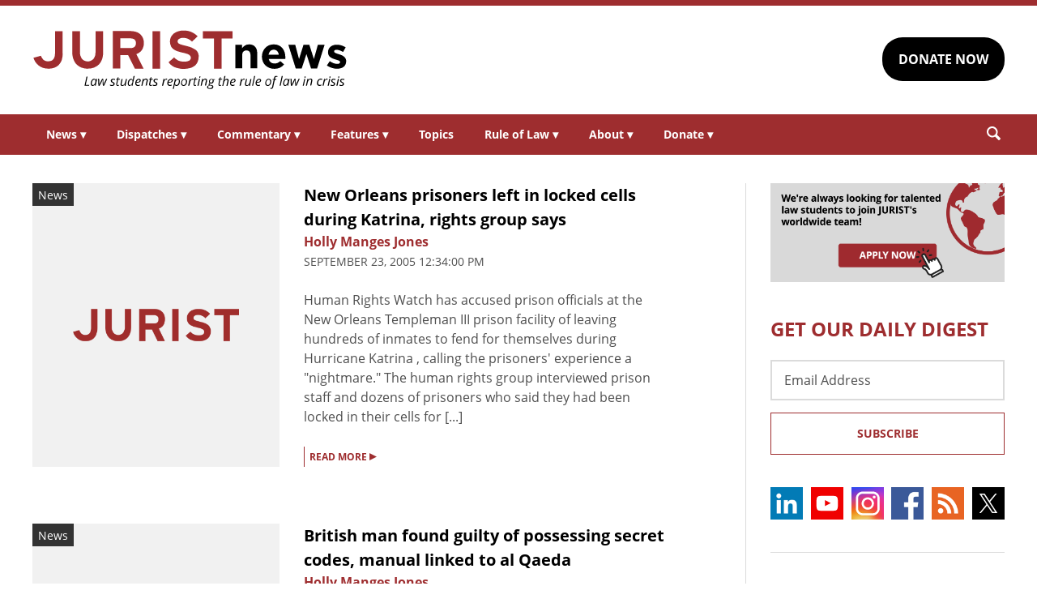

--- FILE ---
content_type: text/html; charset=UTF-8
request_url: https://www.jurist.org/page/6440/
body_size: 9181
content:
<!DOCTYPE html><html
xml:lang=en lang=en dir=ltr ><html
xml:lang=en dir=ltr itemscope itemtype=http://schema.org/Blog lang=en-US><head
prefix="og: http://ogp.me/ns# fb: http://ogp.me/ns/fb# website: http://ogp.me/ns/website#"><meta
content="width=device-width, initial-scale=1.0" name="viewport"><meta
charset="utf-8"><link
rel=stylesheet type=text/css media=all href=https://justatic.com/v/20240611a/external/jurist/css/core.css><title>JURISTnews - law students reporting the rule of law in crisis</title><meta
name="twitter:card" content="summary_large_image"><meta
name="twitter:site" content=""><meta
name="twitter:title" content="JURISTnews - law students reporting the rule of law in crisis"><meta
name="twitter:description" content="News &amp; Commentary"><meta
name="twitter:image" content=""><meta
name="twitter:url" content="https://www.jurist.org/"><meta
property="og:title" content="JURISTnews - law students reporting the rule of law in crisis"><meta
property="og:description" content="News &amp; Commentary"><meta
property="og:image" content=""><meta
property="og:image:width" content=""><meta
property="og:image:height" content=""><meta
property="og:url" content="https://www.jurist.org/"><link
rel=publisher href=https://www.jurist.org><meta
name="referrer" content="origin"><meta
name="referrer" content="unsafe-url"><link
rel="shortcut icon" href=https://justatic.com/v/20240611a/external/jurist/images/favicon.ico><link
rel=canonical href=https://www.jurist.org/ ><meta
name="description" content="JURIST is an award-winning online legal news service powered by a global team of over 100 law student reporters, editors, commentators, correspondents and content developers from 50 law schools in 25 countries across six continents">
 <script async src="https://www.googletagmanager.com/gtag/js?id=UA-609467-1"></script> <script>window.dataLayer = window.dataLayer || [];
        function gtag(){dataLayer.push(arguments);}
        gtag('js', new Date());

        gtag('config', 'UA-609467-1');
        gtag('config', 'G-DP5FGPD5S5');</script>  <script type=application/ld+json>{
            "@context": "http://schema.org",
            "@type": "Blog",
            "publisher": {
                "@type": "Organization",
                "name": " - JURISTnews - law students reporting the rule of law in crisis",
                "logo": {
                    "@type": "ImageObject",
                    "url": "https://justatic.com/v/20240611a/external/jurist/images/jurist/logos/jurist-header.svg",
                    "height": "60",
                    "width": "200"
                }
            }
        }</script> <script type=application/ld+json>{
                    "@context": "https://schema.org",
                    "@type": "BlogPosting",
                    "name": "New Orleans prisoners left in locked cells during Katrina, rights group says",
                    "mainEntityOfPage": {
                        "@type": "WebPage",
                        "@id": "https://www.jurist.org/news/2005/09/new-orleans-prisoners-left-in-locked/"
                    },
                    "headline": "New Orleans prisoners left in locked cells during Katrina, rights group says",
                    "image": {
                        "@type": "ImageObject",
                        "url": "https://www.jurist.org/wp-content/uploads/2021/12/jurist-white-text.png",
                        "width": "1024",
                        "height": "512",
                        "representativeOfPage": "http://schema.org/True"
                    },
                    "datePublished": "2005-09-23T12:34:00-04:00",
                    "dateModified": "2026-01-21T23:09:31-05:00",
                    "author": [
                                        ],
                    "publisher": {
                        "@type": "Organization",
                        "name": " - JURISTnews - law students reporting the rule of law in crisis",
                        "logo": {
                            "@type": "ImageObject",
                            "url": "https://justatic.com/v/20240611a/external/jurist/images/jurist/logos/jurist-header.svg",
                            "height": "60",
                            "width": "200"
                        }
                    },
                    "articleBody": "[JURIST] Human Rights Watch [advocacy website] has accused prison officials at the New Orleans Templeman III prison facility of leaving hundreds of inmates to fend for themselves [HRW press release] during Hurricane Katrina [JURIST news archive], calling the prisoners&#039; experience..."
                }</script> <script type=application/ld+json>{
                    "@context": "https://schema.org",
                    "@type": "BlogPosting",
                    "name": "British man found guilty of possessing secret codes, manual linked to al Qaeda",
                    "mainEntityOfPage": {
                        "@type": "WebPage",
                        "@id": "https://www.jurist.org/news/2005/09/british-man-found-guilty-of-possessing/"
                    },
                    "headline": "British man found guilty of possessing secret codes, manual linked to al Qaeda",
                    "image": {
                        "@type": "ImageObject",
                        "url": "https://www.jurist.org/wp-content/uploads/2021/12/jurist-white-text.png",
                        "width": "1024",
                        "height": "512",
                        "representativeOfPage": "http://schema.org/True"
                    },
                    "datePublished": "2005-09-23T12:01:00-04:00",
                    "dateModified": "2026-01-21T23:09:31-05:00",
                    "author": [
                                        ],
                    "publisher": {
                        "@type": "Organization",
                        "name": " - JURISTnews - law students reporting the rule of law in crisis",
                        "logo": {
                            "@type": "ImageObject",
                            "url": "https://justatic.com/v/20240611a/external/jurist/images/jurist/logos/jurist-header.svg",
                            "height": "60",
                            "width": "200"
                        }
                    },
                    "articleBody": "[JURIST] A British Muslim man was found guilty in London Friday for &amp;quot;possessing articles useful for terrorists&amp;quot; including a hand-written instruction manual explaining how to fire mortars and secret codes that British police linked to al Qaeda. Andrew Rowe [BBC..."
                }</script> <script type=application/ld+json>{
                    "@context": "https://schema.org",
                    "@type": "BlogPosting",
                    "name": "Hurricane Rita has Texas legal system on the move",
                    "mainEntityOfPage": {
                        "@type": "WebPage",
                        "@id": "https://www.jurist.org/news/2005/09/hurricane-rita-has-texas-legal-system/"
                    },
                    "headline": "Hurricane Rita has Texas legal system on the move",
                    "image": {
                        "@type": "ImageObject",
                        "url": "https://www.jurist.org/wp-content/uploads/2021/12/jurist-white-text.png",
                        "width": "1024",
                        "height": "512",
                        "representativeOfPage": "http://schema.org/True"
                    },
                    "datePublished": "2005-09-23T11:45:00-04:00",
                    "dateModified": "2026-01-21T23:09:31-05:00",
                    "author": [
                                        ],
                    "publisher": {
                        "@type": "Organization",
                        "name": " - JURISTnews - law students reporting the rule of law in crisis",
                        "logo": {
                            "@type": "ImageObject",
                            "url": "https://justatic.com/v/20240611a/external/jurist/images/jurist/logos/jurist-header.svg",
                            "height": "60",
                            "width": "200"
                        }
                    },
                    "articleBody": "[JURIST] Judges, lawyers, and even prisoners are on the move across Texas as residents prepare for the arrival of Hurricane Rita [Wikipedia backgrounder]. The US Court of Appeals for the Fifth Circuit [official website], already bounced from its usual home..."
                }</script> <script type=application/ld+json>{
                    "@context": "https://schema.org",
                    "@type": "BlogPosting",
                    "name": "New indictment brought against California terrorism suspect",
                    "mainEntityOfPage": {
                        "@type": "WebPage",
                        "@id": "https://www.jurist.org/news/2005/09/new-indictment-brought-against/"
                    },
                    "headline": "New indictment brought against California terrorism suspect",
                    "image": {
                        "@type": "ImageObject",
                        "url": "https://www.jurist.org/wp-content/uploads/2021/12/jurist-white-text.png",
                        "width": "1024",
                        "height": "512",
                        "representativeOfPage": "http://schema.org/True"
                    },
                    "datePublished": "2005-09-23T11:20:00-04:00",
                    "dateModified": "2026-01-21T23:09:31-05:00",
                    "author": [
                                        ],
                    "publisher": {
                        "@type": "Organization",
                        "name": " - JURISTnews - law students reporting the rule of law in crisis",
                        "logo": {
                            "@type": "ImageObject",
                            "url": "https://justatic.com/v/20240611a/external/jurist/images/jurist/logos/jurist-header.svg",
                            "height": "60",
                            "width": "200"
                        }
                    },
                    "articleBody": "[JURIST] Federal prosecutors said Thursday that new charges [PDF indictment] have been filed against one of the men arrested in California earlier this year [JURIST report] on terrorism charges. Hamid Hayat, 23, now faces charges of providing material support to..."
                }</script> <script type=application/ld+json>{
                    "@context": "https://schema.org",
                    "@type": "BlogPosting",
                    "name": "FEC dismisses complaints of Republican wrongdoing in assisting 2004 Nader campaign",
                    "mainEntityOfPage": {
                        "@type": "WebPage",
                        "@id": "https://www.jurist.org/news/2005/09/fec-dismisses-complaints-of-republican/"
                    },
                    "headline": "FEC dismisses complaints of Republican wrongdoing in assisting 2004 Nader campaign",
                    "image": {
                        "@type": "ImageObject",
                        "url": "https://www.jurist.org/wp-content/uploads/2021/12/jurist-white-text.png",
                        "width": "1024",
                        "height": "512",
                        "representativeOfPage": "http://schema.org/True"
                    },
                    "datePublished": "2005-09-23T10:47:00-04:00",
                    "dateModified": "2026-01-21T23:09:31-05:00",
                    "author": [
                                        ],
                    "publisher": {
                        "@type": "Organization",
                        "name": " - JURISTnews - law students reporting the rule of law in crisis",
                        "logo": {
                            "@type": "ImageObject",
                            "url": "https://justatic.com/v/20240611a/external/jurist/images/jurist/logos/jurist-header.svg",
                            "height": "60",
                            "width": "200"
                        }
                    },
                    "articleBody": "[JURIST] The Federal Election Commission [official website] on Thursday dismissed complaints [official press release] that Republican and conservative groups acted improperly to get third-party candidate Ralph Nader [JURIST news archive] on the ballot during the 2004 presidential campaign. Nader said..."
                }</script> <script type=application/ld+json>{
                    "@context": "https://schema.org",
                    "@type": "BlogPosting",
                    "name": "Khodorkovsky to appeal conviction to European rights court, lawyer told to leave Russia",
                    "mainEntityOfPage": {
                        "@type": "WebPage",
                        "@id": "https://www.jurist.org/news/2005/09/khodorkovsky-to-appeal-conviction-to/"
                    },
                    "headline": "Khodorkovsky to appeal conviction to European rights court, lawyer told to leave Russia",
                    "image": {
                        "@type": "ImageObject",
                        "url": "https://www.jurist.org/wp-content/uploads/2021/12/jurist-white-text.png",
                        "width": "1024",
                        "height": "512",
                        "representativeOfPage": "http://schema.org/True"
                    },
                    "datePublished": "2005-09-23T10:26:00-04:00",
                    "dateModified": "2026-01-21T23:09:31-05:00",
                    "author": [
                                        ],
                    "publisher": {
                        "@type": "Organization",
                        "name": " - JURISTnews - law students reporting the rule of law in crisis",
                        "logo": {
                            "@type": "ImageObject",
                            "url": "https://justatic.com/v/20240611a/external/jurist/images/jurist/logos/jurist-header.svg",
                            "height": "60",
                            "width": "200"
                        }
                    },
                    "articleBody": "[JURIST] Lawyers for jailed Russian oil tycoon Mikhail Khodorkovsky [JURIST news archive; defense website] said Friday that they will appeal his conviction [JURIST report] on tax and fraud evasion charges to the European Court of Human Rights [official website]. A..."
                }</script> <script type=application/ld+json>{
                    "@context": "https://schema.org",
                    "@type": "BlogPosting",
                    "name": "HealthSouth whistle-blower sentenced to 27 months in prison, $1.5 million fine",
                    "mainEntityOfPage": {
                        "@type": "WebPage",
                        "@id": "https://www.jurist.org/news/2005/09/healthsouth-whistle-blower-sentenced/"
                    },
                    "headline": "HealthSouth whistle-blower sentenced to 27 months in prison, $1.5 million fine",
                    "image": {
                        "@type": "ImageObject",
                        "url": "https://www.jurist.org/wp-content/uploads/2021/12/jurist-white-text.png",
                        "width": "1024",
                        "height": "512",
                        "representativeOfPage": "http://schema.org/True"
                    },
                    "datePublished": "2005-09-23T10:06:00-04:00",
                    "dateModified": "2026-01-21T23:09:31-05:00",
                    "author": [
                                        ],
                    "publisher": {
                        "@type": "Organization",
                        "name": " - JURISTnews - law students reporting the rule of law in crisis",
                        "logo": {
                            "@type": "ImageObject",
                            "url": "https://justatic.com/v/20240611a/external/jurist/images/jurist/logos/jurist-header.svg",
                            "height": "60",
                            "width": "200"
                        }
                    },
                    "articleBody": "[JURIST] Former HealthSouth [corporate website; JURIST news archive] finance chief Weston Smith was sentenced to 27 months in prison followed by one year of probation and ordered to forfeit $1.5 million in assets Thursday for his role in the company&#039;s..."
                }</script> <script type=application/ld+json>{
                    "@context": "https://schema.org",
                    "@type": "BlogPosting",
                    "name": "Jailed Abu Ghraib abuse leader testifies in Lynndie England court-martial",
                    "mainEntityOfPage": {
                        "@type": "WebPage",
                        "@id": "https://www.jurist.org/news/2005/09/jailed-abu-ghraib-abuse-leader/"
                    },
                    "headline": "Jailed Abu Ghraib abuse leader testifies in Lynndie England court-martial",
                    "image": {
                        "@type": "ImageObject",
                        "url": "https://www.jurist.org/wp-content/uploads/2021/12/jurist-white-text.png",
                        "width": "1024",
                        "height": "512",
                        "representativeOfPage": "http://schema.org/True"
                    },
                    "datePublished": "2005-09-23T09:49:00-04:00",
                    "dateModified": "2026-01-21T23:09:31-05:00",
                    "author": [
                                        ],
                    "publisher": {
                        "@type": "Organization",
                        "name": " - JURISTnews - law students reporting the rule of law in crisis",
                        "logo": {
                            "@type": "ImageObject",
                            "url": "https://justatic.com/v/20240611a/external/jurist/images/jurist/logos/jurist-header.svg",
                            "height": "60",
                            "width": "200"
                        }
                    },
                    "articleBody": "[JURIST] Army Spc. Charles Graner [Wikipedia profile; JURIST news archive] took the stand Thursday in court-martial proceedings against Pfc. Lynndie England [Wikipedia profile; JURIST news archive], who is facing conspiracy, maltreatment of subordinates and indecent acts charges stemming from the..."
                }</script> <script type=application/ld+json>{
                    "@context": "https://schema.org",
                    "@type": "BlogPosting",
                    "name": "Property rights bill top priority in US House committee",
                    "mainEntityOfPage": {
                        "@type": "WebPage",
                        "@id": "https://www.jurist.org/news/2005/09/property-rights-bill-top-priority-in/"
                    },
                    "headline": "Property rights bill top priority in US House committee",
                    "image": {
                        "@type": "ImageObject",
                        "url": "https://www.jurist.org/wp-content/uploads/2021/12/jurist-white-text.png",
                        "width": "1024",
                        "height": "512",
                        "representativeOfPage": "http://schema.org/True"
                    },
                    "datePublished": "2005-09-23T09:06:00-04:00",
                    "dateModified": "2026-01-21T23:09:31-05:00",
                    "author": [
                                        ],
                    "publisher": {
                        "@type": "Organization",
                        "name": " - JURISTnews - law students reporting the rule of law in crisis",
                        "logo": {
                            "@type": "ImageObject",
                            "url": "https://justatic.com/v/20240611a/external/jurist/images/jurist/logos/jurist-header.svg",
                            "height": "60",
                            "width": "200"
                        }
                    },
                    "articleBody": "[JURIST] Rep. Steve Chabot (R-OH), chairman of the US House Subcommittee on the Constitution [official website], said Thursday that legislation restricting state and local government&#039;s ability to take private property for private development could be presented to the full House..."
                }</script> <script type=application/ld+json>{
                    "@context": "https://schema.org",
                    "@type": "BlogPosting",
                    "name": "House committee approves revisions to Endangered Species Act",
                    "mainEntityOfPage": {
                        "@type": "WebPage",
                        "@id": "https://www.jurist.org/news/2005/09/house-committee-approves-revisions-to/"
                    },
                    "headline": "House committee approves revisions to Endangered Species Act",
                    "image": {
                        "@type": "ImageObject",
                        "url": "https://www.jurist.org/wp-content/uploads/2021/12/jurist-white-text.png",
                        "width": "1024",
                        "height": "512",
                        "representativeOfPage": "http://schema.org/True"
                    },
                    "datePublished": "2005-09-23T08:36:00-04:00",
                    "dateModified": "2026-01-21T23:09:31-05:00",
                    "author": [
                                        ],
                    "publisher": {
                        "@type": "Organization",
                        "name": " - JURISTnews - law students reporting the rule of law in crisis",
                        "logo": {
                            "@type": "ImageObject",
                            "url": "https://justatic.com/v/20240611a/external/jurist/images/jurist/logos/jurist-header.svg",
                            "height": "60",
                            "width": "200"
                        }
                    },
                    "articleBody": "[JURIST] The US House Resources Committee [official website] Thursday approved [press release] the Threatened and Endangered Species Recovery Act [PDF text; committee backgrounder], legislation that would overhaul the Endangered Species Act [PDF text] by limiting the government&#039;s ability to protect..."
                }</script> <meta
name="google-site-verification" content="lst3shwiyZuYnuOj-DksZVuFLMY0n_insAX63BQTA4c"> <script async defer src=https://justatic.com/e/widgets/js/justia.js></script> </head><body
class data-directive=j-gdpr data-privacy-policy-url=/privacy-policy/ ><div
class=ui-overlay></div><header
class=header id=header><div
class="wrapper sides-margin"><div
class=head><div
class=header-logo>
<a
class=wrapper href=/ title=Jurist>
<img
alt=Jurist class=logo src=https://justatic.com/v/20240611a/external/jurist/images/jurist/logos/jurist-header.svg>
</a></div><div
class=header-cta><div
class=wrapper>
<a
class="ui-button -darker" href="https://www.paypal.com/donate/?hosted_button_id=QVD82R93TVMAG" target=_self>DONATE NOW</a></div></div></div></div><nav
class="header-nav sides-margin" role=navigation><div
id=burger-menu class=burger-menu data-directive=j-hamburger>
<span
class="line -ln1"></span>
<span
class="line -ln2"></span></div><ul
class="wrapper ui-list -styless _no-padding">
<li
class=navitem>
<a
class=link href=#>News <span
class="ui-arrow -down">&#9662;</span></a><div
class=header-subnav><ul
class="wrapper ui-list -styless _no-padding">
<li
class=subnavitem>
<a
class=sublink href=/news/ >All Legal News</a>
</li>
<li
class=subnavitem>
<a
class=sublink href=/news/tag/domestic/ >US Legal News</a>
</li>
<li
class=subnavitem>
<a
class=sublink href=/news/tag/international/ >World Legal News</a>
</li>
<li
class=subnavitem>
<a
class=sublink href=/thisday/ >This Day @ Law</a>
</li></ul></div>
</li>
<li
class=navitem>
<a
class=link href=#>Dispatches <span
class="ui-arrow -down">&#9662;</span></a><div
class=header-subnav><ul
class="wrapper ui-list -styless _no-padding">
<li
class=subnavitem>
<a
class=sublink href=/news/category/dispatches/ >All Dispatches</a>
</li>
<li
class=subnavitem>
<a
class=sublink href=/news/category/dispatches/afghanistan/ >Afghanistan</a>
</li>
<li
class=subnavitem>
<a
class=sublink href=/news/category/dispatches/canada/ >Canada</a>
</li>
<li
class=subnavitem>
<a
class=sublink href=/news/category/dispatches/eu/ >EU</a>
</li>
<li
class=subnavitem>
<a
class=sublink href=/news/category/dispatches/ghana/ >Ghana</a>
</li>
<li
class=subnavitem>
<a
class=sublink href=/news/category/dispatches/india/ >India</a>
</li>
<li
class=subnavitem>
<a
class=sublink href=/news/category/dispatches/iran/ >Iran</a>
</li>
<li
class=subnavitem>
<a
class=sublink href=/news/category/dispatches/israel/ >Israel</a>
</li>
<li
class=subnavitem>
<a
class=sublink href=/news/category/dispatches/kazakhstan/ >Kazakhstan</a>
</li>
<li
class=subnavitem>
<a
class=sublink href=/news/category/dispatches/kenya/ >Kenya</a>
</li>
<li
class=subnavitem>
<a
class=sublink href=/news/category/dispatches/myanmar/ >Myanmar</a>
</li>
<li
class=subnavitem>
<a
class=sublink href=/news/category/dispatches/pakistan/ >Pakistan</a>
</li>
<li
class=subnavitem>
<a
class=sublink href=/news/category/dispatches/peru/ >Peru</a>
</li>
<li
class=subnavitem>
<a
class=sublink href=/news/category/dispatches/sri-lanka/ >Sri Lanka</a>
</li>
<li
class=subnavitem>
<a
class=sublink href=/news/category/dispatches/uk/ >UK</a>
</li>
<li
class=subnavitem>
<a
class=sublink href=/news/category/dispatches/ukraine-dispatches/ >Ukraine</a>
</li>
<li
class=subnavitem>
<a
class=sublink href=/news/category/dispatches/united-states/ >US</a>
</li></ul></div>
</li>
<li
class=navitem>
<a
class=link href=#>Commentary <span
class="ui-arrow -down">&#9662;</span></a><div
class=header-subnav><ul
class="wrapper ui-list -styless _no-padding">
<li
class=subnavitem>
<a
class=sublink href=/commentary/ >All Commentary</a>
</li>
<li
class=subnavitem>
<a
class=sublink href=/commentary/forum/ >Faculty Commentary</a>
</li>
<li
class=subnavitem>
<a
class=sublink href=/commentary/hotline/ >Professional Commentary</a>
</li>
<li
class=subnavitem>
<a
class=sublink href=/commentary/dateline/ >Student Commentary</a>
</li></ul></div>
</li>
<li
class=navitem>
<a
class=link href=#>Features <span
class="ui-arrow -down">&#9662;</span></a><div
class=header-subnav><ul
class="wrapper ui-list -styless _no-padding">
<li
class=subnavitem>
<a
class=sublink href=/features/ >All Features</a>
</li>
<li
class=subnavitem>
<a
class=sublink href=/features/tag/explainers/ >Explainers</a>
</li>
<li
class=subnavitem>
<a
class=sublink href=/features/tag/long-reads/ >Long Reads</a>
</li>
<li
class=subnavitem>
<a
class=sublink href=/multimedia/ >Multimedia</a>
</li>
<li
class=subnavitem>
<a
class=sublink href=/features/tag/interviews/ >Interviews</a>
</li></ul></div>
</li>
<li
class=navitem>
<a
class=link href=/topics/ >Topics</a>
</li>
<li
class=navitem>
<a
class=link href=#>Rule of Law <span
class="ui-arrow -down">&#9662;</span></a><div
class=header-subnav><ul
class="wrapper ui-list -styless _no-padding">
<li
class=subnavitem>
<a
class=sublink href=/rule-of-law-materials/ >Materials</a>
</li>
<li
class=subnavitem>
<a
class=sublink href=/podcasts/ >Podcasts</a>
</li></ul></div>
</li>
<li
class=navitem>
<a
class=link href=#>About <span
class="ui-arrow -down">&#9662;</span></a><div
class=header-subnav><ul
class="wrapper ui-list -styless _no-padding">
<li
class=subnavitem>
<a
class=sublink href=/faq/ >FAQ</a>
</li>
<li
class=subnavitem>
<a
class=sublink href=/staff/ >Staff</a>
</li>
<li
class=subnavitem>
<a
class=sublink href=/awards/ >Awards</a>
</li>
<li
class=subnavitem>
<a
class=sublink href=/apply/ >Apply</a>
</li>
<li
class=subnavitem>
<a
class=sublink href=/journalist-in-residence/ >Journalist in Residence</a>
</li>
<li
class=subnavitem>
<a
class=sublink href=/transparency/ >Board of Directors</a>
</li>
<li
class=subnavitem>
<a
class=sublink href=/contact/ >Contact Us</a>
</li></ul></div>
</li>
<li
class=navitem>
<a
class=link href=#>Donate <span
class="ui-arrow -down">&#9662;</span></a><div
class=header-subnav><ul
class="wrapper ui-list -styless _no-padding">
<li
class=subnavitem>
<a
class=sublink href=/support-jurist/ >Why Support JURIST?</a>
</li>
<li
class=subnavitem>
<a
class=sublink href=/support-jurist/donate-now/ >Donate</a>
</li>
<li
class=subnavitem>
<a
class=sublink href=/support-jurist/honor-roll/ >Honor Roll</a>
</li></ul></div>
</li></ul></nav><div
class="header-search sides-margin"><div
class=wrapper><div
class=searchicon data-directive=j-search-form>
<svg
viewBox="0 0 80 80" class=ui-icon>
<use
xmlns:xlink=http://www.w3.org/1999/xlink xlink:href=/justatic/external/jurist/images/icons/search.svg#search></use>
</svg></div><div
class=searchform><div
class=wrapper><form
role=search method=get id=search-form-wraper class=ui-simple-form action=https://www.jurist.org/ >
<label
for=s class=visuallyhidden>Search: </label>
<input
type=text id=s name=s value aria-label=Search>
<button
type=submit value=Search class=ui-button>Search<svg
viewBox="0 0 80 80" class="searchicon ui-icon" data-directive=j-search-form><use
xmlns:xlink=http://www.w3.org/1999/xlink xlink:href=/justatic/external/jurist/images/icons/search.svg#search></use></svg></button></form></div></div></div></div></header><div
class=main-content><div
class=wrapper><section
class=main-wrapper><div
class=posts-list><div
class=posts-list><article
class=blog-post><div
class="graphic -default">
<a
href=https://www.jurist.org/news/2005/09/new-orleans-prisoners-left-in-locked/ itemprop=url title="Permalink to New Orleans prisoners left in locked cells during Katrina, rights group says" rel=bookmark>
<span
class=label>News</span>
<img
src=https://www.jurist.org/wp-content/uploads/2021/12/jurist-white-text.png width=1024 height=512 alt="New Orleans prisoners left in locked cells during Katrina, rights group says"><meta
itemprop="url" content="https://www.jurist.org/wp-content/uploads/2021/12/jurist-white-text.png"><meta
itemprop="width" content="1024"><meta
itemprop="height" content="512">
</a></div><div
class=content><header>
<strong
class="ui-heading3 _no-margin">
<a
href=https://www.jurist.org/news/2005/09/new-orleans-prisoners-left-in-locked/ itemprop=url title="Permalink to New Orleans prisoners left in locked cells during Katrina, rights group says" rel=bookmark>
New Orleans prisoners left in locked cells during Katrina, rights group says
</a>
</strong><div
class=author>
<span>
<a
href=https://www.jurist.org/news/author/hjones class="url fn author-hjones author-80 post-author-link" rel=author>
<span
class=name>Holly Manges Jones</span>
</a>
</span></div><div
class=date>
<time
datetime=2005-09-23T12:34:00-04:00 class="post-date published" itemprop=datePublished pubdate>
September 23, 2005 12:34:00 pm
</time></div></header><div
class=excerpt><p>Human Rights Watch has accused prison officials at the New Orleans Templeman III prison facility of leaving hundreds of inmates to fend for themselves during Hurricane Katrina , calling the prisoners&#39; experience a &quot;nightmare.&quot; The human rights group interviewed prison staff and dozens of prisoners who said they had been locked in their cells for [...]</p></div><a
href=https://www.jurist.org/news/2005/09/new-orleans-prisoners-left-in-locked/ class=ui-more>READ MORE <span
class=arrow>&#9656;</span></a></div></article><article
class=blog-post><div
class="graphic -default">
<a
href=https://www.jurist.org/news/2005/09/british-man-found-guilty-of-possessing/ itemprop=url title="Permalink to British man found guilty of possessing secret codes, manual linked to al Qaeda" rel=bookmark>
<span
class=label>News</span>
<img
src=https://www.jurist.org/wp-content/uploads/2021/12/jurist-white-text.png width=1024 height=512 alt="British man found guilty of possessing secret codes, manual linked to al Qaeda"><meta
itemprop="url" content="https://www.jurist.org/wp-content/uploads/2021/12/jurist-white-text.png"><meta
itemprop="width" content="1024"><meta
itemprop="height" content="512">
</a></div><div
class=content><header>
<strong
class="ui-heading3 _no-margin">
<a
href=https://www.jurist.org/news/2005/09/british-man-found-guilty-of-possessing/ itemprop=url title="Permalink to British man found guilty of possessing secret codes, manual linked to al Qaeda" rel=bookmark>
British man found guilty of possessing secret codes, manual linked to al Qaeda
</a>
</strong><div
class=author>
<span>
<a
href=https://www.jurist.org/news/author/hjones class="url fn author-hjones author-80 post-author-link" rel=author>
<span
class=name>Holly Manges Jones</span>
</a>
</span></div><div
class=date>
<time
datetime=2005-09-23T12:01:00-04:00 class="post-date published" itemprop=datePublished pubdate>
September 23, 2005 12:01:00 pm
</time></div></header><div
class=excerpt><p>A British Muslim man was found guilty in London Friday for &quot;possessing articles useful for terrorists&quot; including a hand-written instruction manual explaining how to fire mortars and secret codes that British police linked to al Qaeda. Andrew Rowe had been under surveillance by British police prior to his arrest and several searches of his homes [...]</p></div><a
href=https://www.jurist.org/news/2005/09/british-man-found-guilty-of-possessing/ class=ui-more>READ MORE <span
class=arrow>&#9656;</span></a></div></article><article
class=blog-post><div
class="graphic -default">
<a
href=https://www.jurist.org/news/2005/09/hurricane-rita-has-texas-legal-system/ itemprop=url title="Permalink to Hurricane Rita has Texas legal system on the move" rel=bookmark>
<span
class=label>News</span>
<img
src=https://www.jurist.org/wp-content/uploads/2021/12/jurist-white-text.png width=1024 height=512 alt="Hurricane Rita has Texas legal system on the move"><meta
itemprop="url" content="https://www.jurist.org/wp-content/uploads/2021/12/jurist-white-text.png"><meta
itemprop="width" content="1024"><meta
itemprop="height" content="512">
</a></div><div
class=content><header>
<strong
class="ui-heading3 _no-margin">
<a
href=https://www.jurist.org/news/2005/09/hurricane-rita-has-texas-legal-system/ itemprop=url title="Permalink to Hurricane Rita has Texas legal system on the move" rel=bookmark>
Hurricane Rita has Texas legal system on the move
</a>
</strong><div
class=author>
<span>
<a
href=https://www.jurist.org/news/author/dshucosky class="url fn author-dshucosky author-84 post-author-link" rel=author>
<span
class=name>David Shucosky</span>
</a>
</span></div><div
class=date>
<time
datetime=2005-09-23T11:45:00-04:00 class="post-date published" itemprop=datePublished pubdate>
September 23, 2005 11:45:00 am
</time></div></header><div
class=excerpt><p>Judges, lawyers, and even prisoners are on the move across Texas as residents prepare for the arrival of Hurricane Rita . The US Court of Appeals for the Fifth Circuit , already bounced from its usual home in New Orleans , has announced closures for its temporary location in Houston. The US Marshals Service has [...]</p></div><a
href=https://www.jurist.org/news/2005/09/hurricane-rita-has-texas-legal-system/ class=ui-more>READ MORE <span
class=arrow>&#9656;</span></a></div></article><article
class=blog-post><div
class="graphic -default">
<a
href=https://www.jurist.org/news/2005/09/new-indictment-brought-against/ itemprop=url title="Permalink to New indictment brought against California terrorism suspect" rel=bookmark>
<span
class=label>News</span>
<img
src=https://www.jurist.org/wp-content/uploads/2021/12/jurist-white-text.png width=1024 height=512 alt="New indictment brought against California terrorism suspect"><meta
itemprop="url" content="https://www.jurist.org/wp-content/uploads/2021/12/jurist-white-text.png"><meta
itemprop="width" content="1024"><meta
itemprop="height" content="512">
</a></div><div
class=content><header>
<strong
class="ui-heading3 _no-margin">
<a
href=https://www.jurist.org/news/2005/09/new-indictment-brought-against/ itemprop=url title="Permalink to New indictment brought against California terrorism suspect" rel=bookmark>
New indictment brought against California terrorism suspect
</a>
</strong><div
class=author>
<span>
<a
href=https://www.jurist.org/news/author/dshucosky class="url fn author-dshucosky author-84 post-author-link" rel=author>
<span
class=name>David Shucosky</span>
</a>
</span></div><div
class=date>
<time
datetime=2005-09-23T11:20:00-04:00 class="post-date published" itemprop=datePublished pubdate>
September 23, 2005 11:20:00 am
</time></div></header><div
class=excerpt><p>Federal prosecutors said Thursday that new charges have been filed against one of the men arrested in California earlier this year on terrorism charges. Hamid Hayat, 23, now faces charges of providing material support to terrorists in addition to accusations that he lied to the FBI about attending a terrorist training camp in Pakistan. He [...]</p></div><a
href=https://www.jurist.org/news/2005/09/new-indictment-brought-against/ class=ui-more>READ MORE <span
class=arrow>&#9656;</span></a></div></article><article
class=blog-post><div
class="graphic -default">
<a
href=https://www.jurist.org/news/2005/09/fec-dismisses-complaints-of-republican/ itemprop=url title="Permalink to FEC dismisses complaints of Republican wrongdoing in assisting 2004 Nader campaign" rel=bookmark>
<span
class=label>News</span>
<img
src=https://www.jurist.org/wp-content/uploads/2021/12/jurist-white-text.png width=1024 height=512 alt="FEC dismisses complaints of Republican wrongdoing in assisting 2004 Nader campaign"><meta
itemprop="url" content="https://www.jurist.org/wp-content/uploads/2021/12/jurist-white-text.png"><meta
itemprop="width" content="1024"><meta
itemprop="height" content="512">
</a></div><div
class=content><header>
<strong
class="ui-heading3 _no-margin">
<a
href=https://www.jurist.org/news/2005/09/fec-dismisses-complaints-of-republican/ itemprop=url title="Permalink to FEC dismisses complaints of Republican wrongdoing in assisting 2004 Nader campaign" rel=bookmark>
FEC dismisses complaints of Republican wrongdoing in assisting 2004 Nader campaign
</a>
</strong><div
class=author>
<span>
<a
href=https://www.jurist.org/news/author/dshucosky class="url fn author-dshucosky author-84 post-author-link" rel=author>
<span
class=name>David Shucosky</span>
</a>
</span></div><div
class=date>
<time
datetime=2005-09-23T10:47:00-04:00 class="post-date published" itemprop=datePublished pubdate>
September 23, 2005 10:47:00 am
</time></div></header><div
class=excerpt><p>The Federal Election Commission on Thursday dismissed complaints that Republican and conservative groups acted improperly to get third-party candidate Ralph Nader on the ballot during the 2004 presidential campaign. Nader said the complaints were &quot;frivolous&quot;. The FEC said they had no reason to believe that any of the groups broke the law. Earlier this year, [...]</p></div><a
href=https://www.jurist.org/news/2005/09/fec-dismisses-complaints-of-republican/ class=ui-more>READ MORE <span
class=arrow>&#9656;</span></a></div></article><article
class=blog-post><div
class="graphic -default">
<a
href=https://www.jurist.org/news/2005/09/khodorkovsky-to-appeal-conviction-to/ itemprop=url title="Permalink to Khodorkovsky to appeal conviction to European rights court, lawyer told to leave Russia" rel=bookmark>
<span
class=label>News</span>
<img
src=https://www.jurist.org/wp-content/uploads/2021/12/jurist-white-text.png width=1024 height=512 alt="Khodorkovsky to appeal conviction to European rights court, lawyer told to leave Russia"><meta
itemprop="url" content="https://www.jurist.org/wp-content/uploads/2021/12/jurist-white-text.png"><meta
itemprop="width" content="1024"><meta
itemprop="height" content="512">
</a></div><div
class=content><header>
<strong
class="ui-heading3 _no-margin">
<a
href=https://www.jurist.org/news/2005/09/khodorkovsky-to-appeal-conviction-to/ itemprop=url title="Permalink to Khodorkovsky to appeal conviction to European rights court, lawyer told to leave Russia" rel=bookmark>
Khodorkovsky to appeal conviction to European rights court, lawyer told to leave Russia
</a>
</strong><div
class=author>
<span>
<a
href=https://www.jurist.org/news/author/dshucosky class="url fn author-dshucosky author-84 post-author-link" rel=author>
<span
class=name>David Shucosky</span>
</a>
</span></div><div
class=date>
<time
datetime=2005-09-23T10:26:00-04:00 class="post-date published" itemprop=datePublished pubdate>
September 23, 2005 10:26:00 am
</time></div></header><div
class=excerpt><p>Lawyers for jailed Russian oil tycoon Mikhail Khodorkovsky said Friday that they will appeal his conviction on tax and fraud evasion charges to the European Court of Human Rights . A Moscow court Thursday denied Khodorkovsky&#39;s appeal and an appeal to the Russian Supreme Court is also planned, but a ruling from the Russian court [...]</p></div><a
href=https://www.jurist.org/news/2005/09/khodorkovsky-to-appeal-conviction-to/ class=ui-more>READ MORE <span
class=arrow>&#9656;</span></a></div></article><article
class=blog-post><div
class="graphic -default">
<a
href=https://www.jurist.org/news/2005/09/healthsouth-whistle-blower-sentenced/ itemprop=url title="Permalink to HealthSouth whistle-blower sentenced to 27 months in prison, $1.5 million fine" rel=bookmark>
<span
class=label>News</span>
<img
src=https://www.jurist.org/wp-content/uploads/2021/12/jurist-white-text.png width=1024 height=512 alt="HealthSouth whistle-blower sentenced to 27 months in prison, $1.5 million fine"><meta
itemprop="url" content="https://www.jurist.org/wp-content/uploads/2021/12/jurist-white-text.png"><meta
itemprop="width" content="1024"><meta
itemprop="height" content="512">
</a></div><div
class=content><header>
<strong
class="ui-heading3 _no-margin">
<a
href=https://www.jurist.org/news/2005/09/healthsouth-whistle-blower-sentenced/ itemprop=url title="Permalink to HealthSouth whistle-blower sentenced to 27 months in prison, $1.5 million fine" rel=bookmark>
HealthSouth whistle-blower sentenced to 27 months in prison, $1.5 million fine
</a>
</strong><div
class=author>
<span>
<a
href=https://www.jurist.org/news/author/dshucosky class="url fn author-dshucosky author-84 post-author-link" rel=author>
<span
class=name>David Shucosky</span>
</a>
</span></div><div
class=date>
<time
datetime=2005-09-23T10:06:00-04:00 class="post-date published" itemprop=datePublished pubdate>
September 23, 2005 10:06:00 am
</time></div></header><div
class=excerpt><p>Former HealthSouth finance chief Weston Smith was sentenced to 27 months in prison followed by one year of probation and ordered to forfeit $1.5 million in assets Thursday for his role in the company&#39;s accounting scandal . In June, the company&#39;s former CEO Richard Scrushy was acquitted of all charges during his trial in connection [...]</p></div><a
href=https://www.jurist.org/news/2005/09/healthsouth-whistle-blower-sentenced/ class=ui-more>READ MORE <span
class=arrow>&#9656;</span></a></div></article><article
class=blog-post><div
class="graphic -default">
<a
href=https://www.jurist.org/news/2005/09/jailed-abu-ghraib-abuse-leader/ itemprop=url title="Permalink to Jailed Abu Ghraib abuse leader testifies in Lynndie England court-martial" rel=bookmark>
<span
class=label>News</span>
<img
src=https://www.jurist.org/wp-content/uploads/2021/12/jurist-white-text.png width=1024 height=512 alt="Jailed Abu Ghraib abuse leader testifies in Lynndie England court-martial"><meta
itemprop="url" content="https://www.jurist.org/wp-content/uploads/2021/12/jurist-white-text.png"><meta
itemprop="width" content="1024"><meta
itemprop="height" content="512">
</a></div><div
class=content><header>
<strong
class="ui-heading3 _no-margin">
<a
href=https://www.jurist.org/news/2005/09/jailed-abu-ghraib-abuse-leader/ itemprop=url title="Permalink to Jailed Abu Ghraib abuse leader testifies in Lynndie England court-martial" rel=bookmark>
Jailed Abu Ghraib abuse leader testifies in Lynndie England court-martial
</a>
</strong><div
class=author>
<span>
<a
href=https://www.jurist.org/news/author/jshawl class="url fn author-jshawl author-67 post-author-link" rel=author>
<span
class=name>Jeannie Shawl</span>
</a>
</span></div><div
class=date>
<time
datetime=2005-09-23T09:49:00-04:00 class="post-date published" itemprop=datePublished pubdate>
September 23, 2005 09:49:00 am
</time></div></header><div
class=excerpt><p>Army Spc. Charles Graner took the stand Thursday in court-martial proceedings against Pfc. Lynndie England , who is facing conspiracy, maltreatment of subordinates and indecent acts charges stemming from the Abu Ghraib prisoner abuse scandal. Graner, who was found guilty and sentenced to 10 years in January for leading the prisoner abuse, did not testify [...]</p></div><a
href=https://www.jurist.org/news/2005/09/jailed-abu-ghraib-abuse-leader/ class=ui-more>READ MORE <span
class=arrow>&#9656;</span></a></div></article><article
class=blog-post><div
class="graphic -default">
<a
href=https://www.jurist.org/news/2005/09/property-rights-bill-top-priority-in/ itemprop=url title="Permalink to Property rights bill top priority in US House committee" rel=bookmark>
<span
class=label>News</span>
<img
src=https://www.jurist.org/wp-content/uploads/2021/12/jurist-white-text.png width=1024 height=512 alt="Property rights bill top priority in US House committee"><meta
itemprop="url" content="https://www.jurist.org/wp-content/uploads/2021/12/jurist-white-text.png"><meta
itemprop="width" content="1024"><meta
itemprop="height" content="512">
</a></div><div
class=content><header>
<strong
class="ui-heading3 _no-margin">
<a
href=https://www.jurist.org/news/2005/09/property-rights-bill-top-priority-in/ itemprop=url title="Permalink to Property rights bill top priority in US House committee" rel=bookmark>
Property rights bill top priority in US House committee
</a>
</strong><div
class=author>
<span>
<a
href=https://www.jurist.org/news/author/jshawl class="url fn author-jshawl author-67 post-author-link" rel=author>
<span
class=name>Jeannie Shawl</span>
</a>
</span></div><div
class=date>
<time
datetime=2005-09-23T09:06:00-04:00 class="post-date published" itemprop=datePublished pubdate>
September 23, 2005 09:06:00 am
</time></div></header><div
class=excerpt><p>Rep. Steve Chabot (R-OH), chairman of the US House Subcommittee on the Constitution , said Thursday that legislation restricting state and local government&#39;s ability to take private property for private development could be presented to the full House Judiciary Committee in the next few weeks and could be ready for a vote in the US [...]</p></div><a
href=https://www.jurist.org/news/2005/09/property-rights-bill-top-priority-in/ class=ui-more>READ MORE <span
class=arrow>&#9656;</span></a></div></article><article
class=blog-post><div
class="graphic -default">
<a
href=https://www.jurist.org/news/2005/09/house-committee-approves-revisions-to/ itemprop=url title="Permalink to House committee approves revisions to Endangered Species Act" rel=bookmark>
<span
class=label>News</span>
<img
src=https://www.jurist.org/wp-content/uploads/2021/12/jurist-white-text.png width=1024 height=512 alt="House committee approves revisions to Endangered Species Act"><meta
itemprop="url" content="https://www.jurist.org/wp-content/uploads/2021/12/jurist-white-text.png"><meta
itemprop="width" content="1024"><meta
itemprop="height" content="512">
</a></div><div
class=content><header>
<strong
class="ui-heading3 _no-margin">
<a
href=https://www.jurist.org/news/2005/09/house-committee-approves-revisions-to/ itemprop=url title="Permalink to House committee approves revisions to Endangered Species Act" rel=bookmark>
House committee approves revisions to Endangered Species Act
</a>
</strong><div
class=author>
<span>
<a
href=https://www.jurist.org/news/author/jshawl class="url fn author-jshawl author-67 post-author-link" rel=author>
<span
class=name>Jeannie Shawl</span>
</a>
</span></div><div
class=date>
<time
datetime=2005-09-23T08:36:00-04:00 class="post-date published" itemprop=datePublished pubdate>
September 23, 2005 08:36:00 am
</time></div></header><div
class=excerpt><p>The US House Resources Committee Thursday approved the Threatened and Endangered Species Recovery Act , legislation that would overhaul the Endangered Species Act by limiting the government&#39;s ability to protect plant and animal habitat while giving new development rights to property owners. The House Committee says that the new legislation is needed because &quot;the Endangered [...]</p></div><a
href=https://www.jurist.org/news/2005/09/house-committee-approves-revisions-to/ class=ui-more>READ MORE <span
class=arrow>&#9656;</span></a></div></article></div><div
class=ui-pagination><ol
class="_no-margin _no-padding">
<li
class="page -prev -btn">
<a
href=https://www.jurist.org/ >
<svg
class="ui-icon -base">
<use
xmlns:xlink=http://www.w3.org/1999/xlink xlink:href=/justatic/external/jurist/images/icons/simple-sprite.svg#line-arrow-left></use>
</svg>
<span
class=text>Newest</span>
</a>
</li>
<li
class="page gap">
<span
class=text>...</span>
</li>
<li
class=page>
<a
href=https://www.jurist.org/page/6438/ title=6438>
<span
class=text>6438</span>
</a>
</li>
<li
class=page>
<a
href=https://www.jurist.org/page/6439/ title=6439>
<span
class=text>6439</span>
</a>
</li>
<li
class="page -current _no-margin _fweight-bold">
<span
class=text>6440</span>
</li>
<li
class=page>
<a
href=https://www.jurist.org/page/6441/ title=6441>
<span
class=text>6441</span>
</a>
</li>
<li
class=page>
<a
href=https://www.jurist.org/page/6442/ title=6442>
<span
class=text>6442</span>
</a>
</li><li
class="page gap">
<span
class=text>...</span>
</li>
<li
class="page -next -btn -arrow">
<a
href=https://www.jurist.org/page/6441/ >
<span
class=text>Older</span>
<svg
class="ui-icon -base">
<use
xmlns:xlink=http://www.w3.org/1999/xlink xlink:href=/justatic/external/jurist/images/icons/simple-sprite.svg#line-arrow></use>
</svg>
</a>
</li>
<li
class="page -last -btn">
<a
href=https://www.jurist.org/page/7038/ title=7038>
<span
class=text>Oldest</span>
<svg
class="ui-icon -base">
<use
xmlns:xlink=http://www.w3.org/1999/xlink xlink:href=/justatic/external/jurist/images/icons/simple-sprite.svg#line-arrow-double></use>
</svg>
</a>
</li></ol></div></section><aside
class=sidebar-column><div
class=graphic>
<a
href=/apply/ ><img
src=https://justatic.com/v/20240611a/external/jurist/images/assets/law-students-to-join-jurist.png alt="Law students to join jurist" class=_no-margin-top></a></div><div
class="widget subscribe-form">
<strong
class="ui-heading1 title _color-accent">
GET OUR DAILY DIGEST
</strong><div
class=wrapper><form
action="https://jurist.us2.list-manage.com/subscribe/post?u=a66d508c4e202ea7eeb361410&amp;id=63e224c141" method=post id=mc-embedded-subscribe-form name=mc-embedded-subscribe-form class="ui-form validate" target=_blank novalidate><div
class=ui-field>
<label
for=mce-EMAIL class=screen-reader-text>Email Address</label>
<input
type=email id=mce-EMAIL placeholder="Email Address" value name=EMAIL aria-label="Email Address"></div><div
style="position: absolute; left: -5000px;" aria-hidden=true>
<label
for=b_a66d508c4e202ea7eeb361410_63e224c141 class=visuallyhidden>Subscribe Key: </label>
<input
type=text name=b_a66d508c4e202ea7eeb361410_63e224c141 id=b_a66d508c4e202ea7eeb361410_63e224c141 tabindex=-1 value aria-label="Subscribe Key"></div><div
class=_talign-center><button
class="ui-button -ghost -submit" type=submit>Subscribe</button></div></form></div></div><div
class="social-icons widget">
<a
target=_blank href=https://www.linkedin.com/company/jurist/ class=socialicon><img
src=https://justatic.com/v/20240611a/external/jurist/images/icons/socialmedia/linkedin.svg alt=LinkedIn></a>
<a
target=_blank href=https://www.youtube.com/channel/UCkoKMwVLFd_wzsTOJ519a4w class=socialicon><img
src=https://justatic.com/v/20240611a/external/jurist/images/icons/socialmedia/youtube.svg alt=YouTube></a>
<a
target=_blank href=https://www.instagram.com/jurist.news/ class=socialicon><img
src=https://justatic.com/v/20240611a/external/jurist/images/icons/socialmedia/instagram.svg alt=Instagram></a>
<a
target=_blank href=https://www.facebook.com/JURIST.org/ class=socialicon><img
src=https://justatic.com/v/20240611a/external/jurist/images/icons/socialmedia/facebook.svg alt=Facebook></a>
<a
target=_blank href=/news/feed/ class=socialicon><img
src=https://justatic.com/v/20240611a/external/jurist/images/icons/socialmedia/rss.svg alt=RSS></a>
<a
target=_blank href=https://twitter.com/JURISTnews class=socialicon><img
src=https://justatic.com/v/20240611a/external/jurist/images/icons/socialmedia/twitter.svg alt=Twitter></a></div><div
class="widget latest-news">
<strong
class="ui-heading3 title">
<a
class=_color-accent href=/news/category/dispatches/ >Latest DISPATCHES</a>
</strong><div
class=wrapper><article
class=blog-post><div
class="graphic ">
<a
href=https://www.jurist.org/news/2026/01/pakistan-dispatch-high-court-removes-justice-over-invalid-law-degree-in-unprecedented-ruling/ title="Permalink to Pakistan dispatch: High Court removes justice over invalid law degree in unprecedented ruling">
<img
src=https://www.jurist.org/news/wp-content/uploads/sites/4/2026/01/Islamabad_skyline.jpg alt="Pakistan dispatch: High Court removes justice over invalid law degree in unprecedented ruling">
</a></div><div
class=content><div
class=excerpt><p><a
href=https://www.jurist.org/news/2026/01/pakistan-dispatch-high-court-removes-justice-over-invalid-law-degree-in-unprecedented-ruling/ title="Permalink to Pakistan dispatch: High Court removes justice over invalid law degree in unprecedented ruling">Pakistan dispatch: High Court removes justice over invalid law degree in unprecedented ruling</a></p></div></div></article><article
class=blog-post><div
class="graphic ">
<a
href=https://www.jurist.org/news/2026/01/canada-dispatch-inconsistent-immigration-decisions-reveal-procedural-defects-in-work-permit-applications/ title="Permalink to Canada dispatch: inconsistent immigration decisions reveal procedural defects in work permit applications">
<img
src=https://www.jurist.org/news/wp-content/uploads/sites/4/2026/01/Canadian_Customs_and_Immigration_sign.jpeg alt="Canada dispatch: inconsistent immigration decisions reveal procedural defects in work permit applications">
</a></div><div
class=content><div
class=excerpt><p><a
href=https://www.jurist.org/news/2026/01/canada-dispatch-inconsistent-immigration-decisions-reveal-procedural-defects-in-work-permit-applications/ title="Permalink to Canada dispatch: inconsistent immigration decisions reveal procedural defects in work permit applications">Canada dispatch: inconsistent immigration decisions reveal procedural defects in work permit applications</a></p></div></div></article></div></div><div
class="widget latest-news">
<strong
class="ui-heading3 title">
<a
class=_color-accent href=/commentary/ >Latest COMMENTARY</a>
</strong><div
class=wrapper><article
class=blog-post><div
class="graphic ">
<a
href=https://www.jurist.org/commentary/2026/01/soldiers-in-robes-the-case-against-military-immigration-judges/ title="Permalink to Soldiers in Robes: The Case Against Military Immigration Judges">
<img
src=https://www.jurist.org/commentary/wp-content/uploads/sites/3/2026/01/soldiers_1768598043.jpg alt="Soldiers in Robes: The Case Against Military Immigration Judges">
</a></div><div
class=content><div
class=excerpt><p><a
href=https://www.jurist.org/commentary/2026/01/soldiers-in-robes-the-case-against-military-immigration-judges/ title="Permalink to Soldiers in Robes: The Case Against Military Immigration Judges">Soldiers in Robes: The Case Against Military Immigration Judges</a></p>
by <a
href=https://www.jurist.org/commentary/tag/author-david-m-crane-founding-chief-prosecutor-of-the-un-special-court-for-sierra-leone> David M. Crane | Founding Chief Prosecutor of the UN Special Court for Sierra Leone</a></div></div></article><article
class=blog-post><div
class="graphic ">
<a
href=https://www.jurist.org/commentary/2026/01/kenyas-health-data-deal-with-the-us-what-the-agreement-gets-right-and-what-it-misses-in-the-age-of-ai/ title="Permalink to Kenya&amp;#8217;s Health Data Deal With the US: What the Agreement Gets Right—and What It Misses in the Age of AI">
<img
src=https://www.jurist.org/commentary/wp-content/uploads/sites/3/2026/01/network_africa_1768596091.jpg alt="Kenya&amp;#8217;s Health Data Deal With the US: What the Agreement Gets Right—and What It Misses in the Age of AI">
</a></div><div
class=content><div
class=excerpt><p><a
href=https://www.jurist.org/commentary/2026/01/kenyas-health-data-deal-with-the-us-what-the-agreement-gets-right-and-what-it-misses-in-the-age-of-ai/ title="Permalink to Kenya&amp;#8217;s Health Data Deal With the US: What the Agreement Gets Right—and What It Misses in the Age of AI">Kenya&#8217;s Health Data Deal With the US: What the Agreement Gets Right—and What It Misses in the Age of AI</a></p>
by <a
href=https://www.jurist.org/commentary/tag/author-shirley-a-genga-free-state-centre-for-human-rights> Shirley A. Genga | Free State Centre for Human Rights</a></div></div></article></div></div><div
class="widget latest-news">
<strong
class="ui-heading3 title">
<a
class=_color-accent href=/features/ >Latest FEATURES</a>
</strong><div
class=wrapper><article
class=blog-post><div
class="graphic ">
<a
href=https://www.jurist.org/features/2026/01/20/can-war-ever-be-just-an-interview-with-oxford-theologian-nigel-biggar/ title="Permalink to Can War Ever Be Just? An Interview with Oxford Theologian Nigel Biggar">
<img
src=https://www.jurist.org/features/wp-content/uploads/sites/8/2026/01/war_1768941989.jpg alt="Can War Ever Be Just? An Interview with Oxford Theologian Nigel Biggar">
</a></div><div
class=content><div
class=excerpt><p><a
href=https://www.jurist.org/features/2026/01/20/can-war-ever-be-just-an-interview-with-oxford-theologian-nigel-biggar/ title="Permalink to Can War Ever Be Just? An Interview with Oxford Theologian Nigel Biggar">Can War Ever Be Just? An Interview with Oxford Theologian Nigel Biggar</a></p></div></div></article><article
class=blog-post><div
class="graphic ">
<a
href=https://www.jurist.org/features/2026/01/19/supreme-court-takes-up-hawaii-law-that-presumes-no-guns-on-private-property/ title="Permalink to Supreme Court Takes Up Hawaii Law That Presumes &amp;#8216;No Guns&amp;#8217; on Private Property">
<img
src=https://www.jurist.org/features/wp-content/uploads/sites/8/2026/01/supreme_court_1768872286.jpg alt="Supreme Court Takes Up Hawaii Law That Presumes &amp;#8216;No Guns&amp;#8217; on Private Property">
</a></div><div
class=content><div
class=excerpt><p><a
href=https://www.jurist.org/features/2026/01/19/supreme-court-takes-up-hawaii-law-that-presumes-no-guns-on-private-property/ title="Permalink to Supreme Court Takes Up Hawaii Law That Presumes &amp;#8216;No Guns&amp;#8217; on Private Property">Supreme Court Takes Up Hawaii Law That Presumes &#8216;No Guns&#8217; on Private Property</a></p></div></div></article></div></div></aside></div></div><div class="widget latest-news -footer-news">
        <strong class="ui-heading3 title _color-accent">THIS DAY @ LAW</strong>
        <div class="wrapper"><article class="blog-post">
                <div class="content"><div class="thisday-title _color-accent">
                                <p>Alger Hiss found guilty of perjury</p>
                            </div><div class="excerpt">
                                <p>On January 21, 1950, former US State Department official Alger Hiss was found guilty of perjury in connection with testimony given to the House Un-American Activities Committee.

Learn more about <a href="https://www.britannica.com/biography/Alger-Hiss">Alger Hiss</a>.</p>
                            </div></div>
                </article><article class="blog-post">
                <div class="content"><div class="thisday-title _color-accent">
                                <p>Louis XVI of executed during French Revolution</p>
                            </div><div class="excerpt">
                                <p>On January 21, 1793, King Louis XVI of France was executed after being convicted of treason by a revolutionary court.

<a href="http://www.eyewitnesstohistory.com/louis.htm">Learn more</a> about the execution of Louis XVI.</p>
                            </div></div>
                </article>
            </div>
        </div><div
class=footer id=footer><div
class="wrapper _ffamily-sans-serif"><div
class="footerlinks wrapper sides-margin"><div
class=wrapper><div
class=footer-logo>
<a
class=wrapper href=/ title=Jurist>
<img
alt=Jurist class=logo src=https://justatic.com/v/20240611a/external/jurist/images/jurist/logos/jurist-footer.svg>
</a></div><div
class=footer-nav><div
class=links data-gtm-children="Footer Navigation">
<a
href=/ ><span>Home</span></a>
<a
href=/attributions/ ><span>Attributions</span></a>
<a
href=/disclaimer/ ><span>Disclaimer</span></a>
<a
href=/privacy-policy/ ><span>Privacy Policy</span></a>
<a
href=/contact/ ><span>Contact Us</span></a></div></div></div></div><div
class="footer-copyright sides-margin"><div
class=wrapper><div
class=copyright data-gtm-children="Footer Copyright">
Copyright © 2026, JURIST Legal News & Research Services, Inc. <br>JURISTnews is a collaboration with the University of Pittsburgh</div></div></div></div></div> <script src=https://justatic.com/v/20240611a/external/jurist/js/core.js></script> <script type=speculationrules>{"prefetch":[{"source":"document","where":{"and":[{"href_matches":"\/*"},{"not":{"href_matches":["\/wp-*.php","\/wp-admin\/*","\/wp-content\/uploads\/*","\/wp-content\/*","\/wp-content\/plugins\/*","\/wp-content\/themes\/alamo\/*","\/*\\?(.+)"]}},{"not":{"selector_matches":"a[rel~=\"nofollow\"]"}},{"not":{"selector_matches":".no-prefetch, .no-prefetch a"}}]},"eagerness":"conservative"}]}</script> </body></html><!--
Performance optimized by W3 Total Cache. Learn more: https://www.boldgrid.com/w3-total-cache/

Page Caching using Disk 
Minified using Disk

Served from: www.jurist.org @ 2026-01-21 23:09:31 by W3 Total Cache
-->